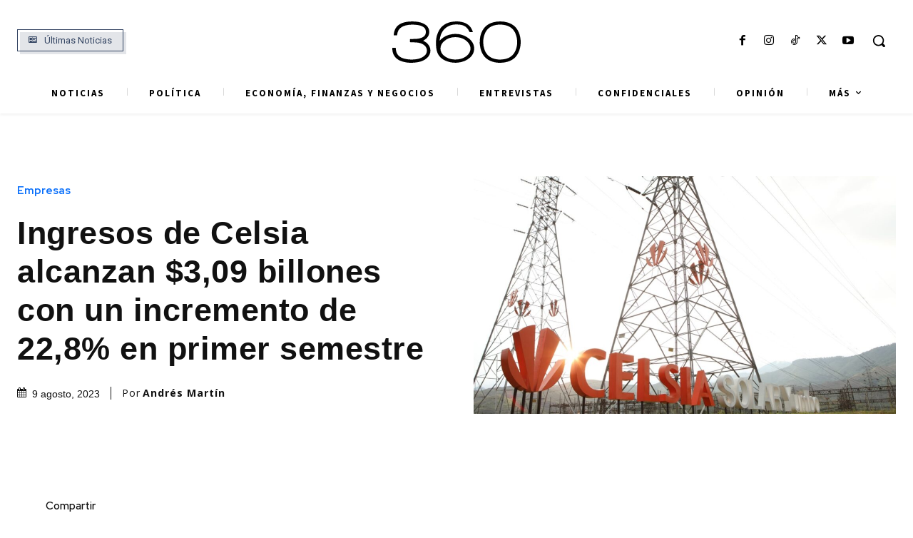

--- FILE ---
content_type: text/html; charset=utf-8
request_url: https://www.google.com/recaptcha/api2/aframe
body_size: 150
content:
<!DOCTYPE HTML><html><head><meta http-equiv="content-type" content="text/html; charset=UTF-8"></head><body><script nonce="pIITG11HVUMxRTGFedbOzQ">/** Anti-fraud and anti-abuse applications only. See google.com/recaptcha */ try{var clients={'sodar':'https://pagead2.googlesyndication.com/pagead/sodar?'};window.addEventListener("message",function(a){try{if(a.source===window.parent){var b=JSON.parse(a.data);var c=clients[b['id']];if(c){var d=document.createElement('img');d.src=c+b['params']+'&rc='+(localStorage.getItem("rc::a")?sessionStorage.getItem("rc::b"):"");window.document.body.appendChild(d);sessionStorage.setItem("rc::e",parseInt(sessionStorage.getItem("rc::e")||0)+1);localStorage.setItem("rc::h",'1768943880269');}}}catch(b){}});window.parent.postMessage("_grecaptcha_ready", "*");}catch(b){}</script></body></html>